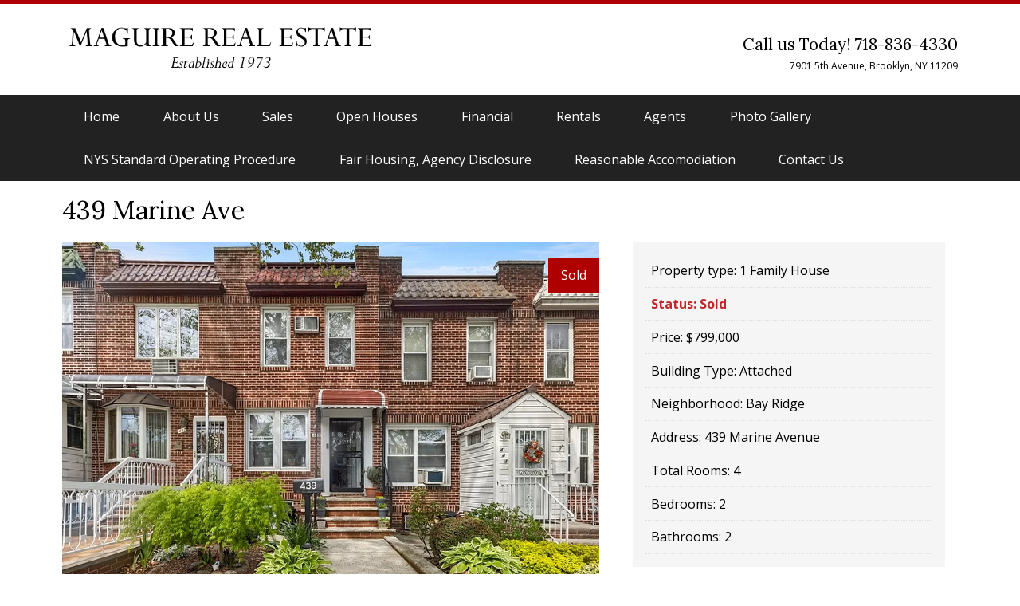

--- FILE ---
content_type: text/html; charset=UTF-8
request_url: http://www.johnmaguirere.com/sales/439-marine-ave/
body_size: 13576
content:

<!DOCTYPE html>
<html lang="en-US" class="no-js">
<head>
	
	<meta charset="UTF-8">
	<meta name='viewport' content='width=device-width, initial-scale=1, maximum-scale=1, user-scalable=no'/>
        <meta name=�keywords� content=�bay ridge real estate, brooklyn real estate, staten island real estate, coney island real estate, new york real estate, real estate nyc, rentals in brooklyn, houses for sale nyc, brooklyn rentals, staten island rentals, queens rentals, bronx rentals, manhattan rentals, apartments for rent, houses for sale, maguire real estate, bay ridge brooklyn realtor� /> 
	<link rel="profile" href="http://gmpg.org/xfn/11">
	<link rel="pingback" href="http://www.johnmaguirere.com/xmlrpc.php">
	<!--[if lt IE 9]>
	<script src="http://www.johnmaguirere.com/wp-content/themes/maguire2015/js/html5.js"></script>
	<![endif]-->

<script type='application/ld+json'> 
{
  "@context": "http://www.schema.org",
  "@type": "RealEstateAgent",
  "name": "Maguire Real Estate",
  "url": "http://johnmaguirere.com",
  "logo": "http://www.johnmaguirere.com/wp-content/uploads/2015/06/xmaguire-new-logo.png.pagespeed.ic.0hWz7d2nzS.png",
  "image": "http://www.johnmaguirere.com/wp-content/uploads/2017/10/22780185_10210272476797051_1259317236956110412_n.jpg",
  "description": "Since 1973 Maguire Real Estate has been providing real estate services in Brooklyn NY.",
  "address": {
    "@type": "PostalAddress",
    "streetAddress": "7901 5th Ave",
    "addressLocality": "Brooklyn",
    "addressRegion": "NY",
    "postalCode": "11209",
    "addressCountry": "USA"
  },
  "contactPoint": {
    "@type": "ContactPoint",
    "contactType": "Phone",
    "telephone": "718-836-4330"
  },
  "aggregateRating": {
    "ratingValue": "5",
    "reviewCount": "100"
  }
}
 </script>

<meta name='robots' content='index, follow, max-image-preview:large, max-snippet:-1, max-video-preview:-1'/>

	<!-- This site is optimized with the Yoast SEO plugin v19.12 - https://yoast.com/wordpress/plugins/seo/ -->
	<title>439 Marine Ave - Maguire Real Estate</title>
	<meta name="description" content="Properties for sale, rentals, condos and properties in new york"/>
	<link rel="canonical" href="http://www.maguirere.com/sales/439-marine-ave/"/>
	<meta property="og:locale" content="en_US"/>
	<meta property="og:type" content="article"/>
	<meta property="og:title" content="439 Marine Ave - Maguire Real Estate"/>
	<meta property="og:description" content="Properties for sale, rentals, condos and properties in new york"/>
	<meta property="og:url" content="http://www.maguirere.com/sales/439-marine-ave/"/>
	<meta property="og:site_name" content="Maguire Real Estate"/>
	<meta property="article:publisher" content="https://www.facebook.com/MaguireRE"/>
	<meta property="article:modified_time" content="2024-05-02T21:41:12+00:00"/>
	<meta property="og:image" content="http://www.maguirere.com/wp-content/uploads/2022/07/58563eb8952e232de115965201b9c464-se_extra_large_1500_800.webp"/>
	<meta property="og:image:width" content="1067"/>
	<meta property="og:image:height" content="800"/>
	<meta property="og:image:type" content="image/webp"/>
	<meta name="twitter:card" content="summary_large_image"/>
	<meta name="twitter:label1" content="Est. reading time"/>
	<meta name="twitter:data1" content="1 minute"/>
	<script type="application/ld+json" class="yoast-schema-graph">{"@context":"https://schema.org","@graph":[{"@type":"WebPage","@id":"http://www.maguirere.com/sales/439-marine-ave/","url":"http://www.maguirere.com/sales/439-marine-ave/","name":"439 Marine Ave - Maguire Real Estate","isPartOf":{"@id":"http://www.johnmaguirere.com/#website"},"primaryImageOfPage":{"@id":"http://www.maguirere.com/sales/439-marine-ave/#primaryimage"},"image":{"@id":"http://www.maguirere.com/sales/439-marine-ave/#primaryimage"},"thumbnailUrl":"http://www.johnmaguirere.com/wp-content/uploads/2022/07/58563eb8952e232de115965201b9c464-se_extra_large_1500_800.webp","datePublished":"2022-07-18T16:17:08+00:00","dateModified":"2024-05-02T21:41:12+00:00","description":"Properties for sale, rentals, condos and properties in new york","breadcrumb":{"@id":"http://www.maguirere.com/sales/439-marine-ave/#breadcrumb"},"inLanguage":"en-US","potentialAction":[{"@type":"ReadAction","target":["http://www.maguirere.com/sales/439-marine-ave/"]}]},{"@type":"ImageObject","inLanguage":"en-US","@id":"http://www.maguirere.com/sales/439-marine-ave/#primaryimage","url":"http://www.johnmaguirere.com/wp-content/uploads/2022/07/58563eb8952e232de115965201b9c464-se_extra_large_1500_800.webp","contentUrl":"http://www.johnmaguirere.com/wp-content/uploads/2022/07/58563eb8952e232de115965201b9c464-se_extra_large_1500_800.webp","width":1067,"height":800},{"@type":"BreadcrumbList","@id":"http://www.maguirere.com/sales/439-marine-ave/#breadcrumb","itemListElement":[{"@type":"ListItem","position":1,"name":"Home","item":"http://www.johnmaguirere.com/"},{"@type":"ListItem","position":2,"name":"439 Marine Ave"}]},{"@type":"WebSite","@id":"http://www.johnmaguirere.com/#website","url":"http://www.johnmaguirere.com/","name":"Maguire Real Estate","description":"Residential &amp; Commercial Sales","publisher":{"@id":"http://www.johnmaguirere.com/#organization"},"potentialAction":[{"@type":"SearchAction","target":{"@type":"EntryPoint","urlTemplate":"http://www.johnmaguirere.com/?s={search_term_string}"},"query-input":"required name=search_term_string"}],"inLanguage":"en-US"},{"@type":"Organization","@id":"http://www.johnmaguirere.com/#organization","name":"Maguire Real Estate","url":"http://www.johnmaguirere.com/","logo":{"@type":"ImageObject","inLanguage":"en-US","@id":"http://www.johnmaguirere.com/#/schema/logo/image/","url":"http://www.johnmaguirere.com/wp-content/uploads/2021/12/60440347_2282576111807471_7319186947459514368_n.jpg","contentUrl":"http://www.johnmaguirere.com/wp-content/uploads/2021/12/60440347_2282576111807471_7319186947459514368_n.jpg","width":558,"height":558,"caption":"Maguire Real Estate"},"image":{"@id":"http://www.johnmaguirere.com/#/schema/logo/image/"},"sameAs":["https://www.facebook.com/MaguireRE"]}]}</script>
	<!-- / Yoast SEO plugin. -->


<link rel='dns-prefetch' href='//maps.google.com'/>
<link rel='dns-prefetch' href='//maxcdn.bootstrapcdn.com'/>
<script type="text/javascript">//<![CDATA[
window._wpemojiSettings={"baseUrl":"https:\/\/s.w.org\/images\/core\/emoji\/15.0.3\/72x72\/","ext":".png","svgUrl":"https:\/\/s.w.org\/images\/core\/emoji\/15.0.3\/svg\/","svgExt":".svg","source":{"concatemoji":"http:\/\/www.johnmaguirere.com\/wp-includes\/js\/wp-emoji-release.min.js?ver=b7393ed8e915fc9ab2f05d9b3ec8a457"}};!function(i,n){var o,s,e;function c(e){try{var t={supportTests:e,timestamp:(new Date).valueOf()};sessionStorage.setItem(o,JSON.stringify(t))}catch(e){}}function p(e,t,n){e.clearRect(0,0,e.canvas.width,e.canvas.height),e.fillText(t,0,0);var t=new Uint32Array(e.getImageData(0,0,e.canvas.width,e.canvas.height).data),r=(e.clearRect(0,0,e.canvas.width,e.canvas.height),e.fillText(n,0,0),new Uint32Array(e.getImageData(0,0,e.canvas.width,e.canvas.height).data));return t.every(function(e,t){return e===r[t]})}function u(e,t,n){switch(t){case"flag":return n(e,"\ud83c\udff3\ufe0f\u200d\u26a7\ufe0f","\ud83c\udff3\ufe0f\u200b\u26a7\ufe0f")?!1:!n(e,"\ud83c\uddfa\ud83c\uddf3","\ud83c\uddfa\u200b\ud83c\uddf3")&&!n(e,"\ud83c\udff4\udb40\udc67\udb40\udc62\udb40\udc65\udb40\udc6e\udb40\udc67\udb40\udc7f","\ud83c\udff4\u200b\udb40\udc67\u200b\udb40\udc62\u200b\udb40\udc65\u200b\udb40\udc6e\u200b\udb40\udc67\u200b\udb40\udc7f");case"emoji":return!n(e,"\ud83d\udc26\u200d\u2b1b","\ud83d\udc26\u200b\u2b1b")}return!1}function f(e,t,n){var r="undefined"!=typeof WorkerGlobalScope&&self instanceof WorkerGlobalScope?new OffscreenCanvas(300,150):i.createElement("canvas"),a=r.getContext("2d",{willReadFrequently:!0}),o=(a.textBaseline="top",a.font="600 32px Arial",{});return e.forEach(function(e){o[e]=t(a,e,n)}),o}function t(e){var t=i.createElement("script");t.src=e,t.defer=!0,i.head.appendChild(t)}"undefined"!=typeof Promise&&(o="wpEmojiSettingsSupports",s=["flag","emoji"],n.supports={everything:!0,everythingExceptFlag:!0},e=new Promise(function(e){i.addEventListener("DOMContentLoaded",e,{once:!0})}),new Promise(function(t){var n=function(){try{var e=JSON.parse(sessionStorage.getItem(o));if("object"==typeof e&&"number"==typeof e.timestamp&&(new Date).valueOf()<e.timestamp+604800&&"object"==typeof e.supportTests)return e.supportTests}catch(e){}return null}();if(!n){if("undefined"!=typeof Worker&&"undefined"!=typeof OffscreenCanvas&&"undefined"!=typeof URL&&URL.createObjectURL&&"undefined"!=typeof Blob)try{var e="postMessage("+f.toString()+"("+[JSON.stringify(s),u.toString(),p.toString()].join(",")+"));",r=new Blob([e],{type:"text/javascript"}),a=new Worker(URL.createObjectURL(r),{name:"wpTestEmojiSupports"});return void(a.onmessage=function(e){c(n=e.data),a.terminate(),t(n)})}catch(e){}c(n=f(s,u,p))}t(n)}).then(function(e){for(var t in e)n.supports[t]=e[t],n.supports.everything=n.supports.everything&&n.supports[t],"flag"!==t&&(n.supports.everythingExceptFlag=n.supports.everythingExceptFlag&&n.supports[t]);n.supports.everythingExceptFlag=n.supports.everythingExceptFlag&&!n.supports.flag,n.DOMReady=!1,n.readyCallback=function(){n.DOMReady=!0}}).then(function(){return e}).then(function(){var e;n.supports.everything||(n.readyCallback(),(e=n.source||{}).concatemoji?t(e.concatemoji):e.wpemoji&&e.twemoji&&(t(e.twemoji),t(e.wpemoji)))}))}((window,document),window._wpemojiSettings);
//]]></script>
<link rel='stylesheet' id='wp-property-agents-css' href='http://www.johnmaguirere.com/wp-content/plugins/wp-property-agents/static/styles/A.wp-property-agents.css,qver=b7393ed8e915fc9ab2f05d9b3ec8a457.pagespeed.cf._hS0dZrotz.css' type='text/css' media='all'/>
<link rel='stylesheet' id='wpp-jquery-fancybox-css-css' href='http://www.johnmaguirere.com/wp-content/plugins/wp-property/static/scripts/fancybox/jquery.fancybox-1.3.4.css?ver=b7393ed8e915fc9ab2f05d9b3ec8a457' type='text/css' media='all'/>
<link rel='stylesheet' id='jquery-ui-css' href='http://www.johnmaguirere.com/wp-content/plugins/wp-property/static/styles/wpp.admin.jquery.ui.css?ver=b7393ed8e915fc9ab2f05d9b3ec8a457' type='text/css' media='all'/>
<style id='wp-emoji-styles-inline-css' type='text/css'>img.wp-smiley,img.emoji{display:inline!important;border:none!important;box-shadow:none!important;height:1em!important;width:1em!important;margin:0 .07em!important;vertical-align:-.1em!important;background:none!important;padding:0!important}</style>
<link rel='stylesheet' id='wp-block-library-css' href='http://www.johnmaguirere.com/wp-includes/css/dist/block-library/style.min.css?ver=b7393ed8e915fc9ab2f05d9b3ec8a457' type='text/css' media='all'/>
<style id='classic-theme-styles-inline-css' type='text/css'>.wp-block-button__link{color:#fff;background-color:#32373c;border-radius:9999px;box-shadow:none;text-decoration:none;padding:calc(.667em + 2px) calc(1.333em + 2px);font-size:1.125em}.wp-block-file__button{background:#32373c;color:#fff;text-decoration:none}</style>
<style id='global-styles-inline-css' type='text/css'>
:root{--wp--preset--aspect-ratio--square: 1;--wp--preset--aspect-ratio--4-3: 4/3;--wp--preset--aspect-ratio--3-4: 3/4;--wp--preset--aspect-ratio--3-2: 3/2;--wp--preset--aspect-ratio--2-3: 2/3;--wp--preset--aspect-ratio--16-9: 16/9;--wp--preset--aspect-ratio--9-16: 9/16;--wp--preset--color--black: #000000;--wp--preset--color--cyan-bluish-gray: #abb8c3;--wp--preset--color--white: #ffffff;--wp--preset--color--pale-pink: #f78da7;--wp--preset--color--vivid-red: #cf2e2e;--wp--preset--color--luminous-vivid-orange: #ff6900;--wp--preset--color--luminous-vivid-amber: #fcb900;--wp--preset--color--light-green-cyan: #7bdcb5;--wp--preset--color--vivid-green-cyan: #00d084;--wp--preset--color--pale-cyan-blue: #8ed1fc;--wp--preset--color--vivid-cyan-blue: #0693e3;--wp--preset--color--vivid-purple: #9b51e0;--wp--preset--gradient--vivid-cyan-blue-to-vivid-purple: linear-gradient(135deg,rgba(6,147,227,1) 0%,rgb(155,81,224) 100%);--wp--preset--gradient--light-green-cyan-to-vivid-green-cyan: linear-gradient(135deg,rgb(122,220,180) 0%,rgb(0,208,130) 100%);--wp--preset--gradient--luminous-vivid-amber-to-luminous-vivid-orange: linear-gradient(135deg,rgba(252,185,0,1) 0%,rgba(255,105,0,1) 100%);--wp--preset--gradient--luminous-vivid-orange-to-vivid-red: linear-gradient(135deg,rgba(255,105,0,1) 0%,rgb(207,46,46) 100%);--wp--preset--gradient--very-light-gray-to-cyan-bluish-gray: linear-gradient(135deg,rgb(238,238,238) 0%,rgb(169,184,195) 100%);--wp--preset--gradient--cool-to-warm-spectrum: linear-gradient(135deg,rgb(74,234,220) 0%,rgb(151,120,209) 20%,rgb(207,42,186) 40%,rgb(238,44,130) 60%,rgb(251,105,98) 80%,rgb(254,248,76) 100%);--wp--preset--gradient--blush-light-purple: linear-gradient(135deg,rgb(255,206,236) 0%,rgb(152,150,240) 100%);--wp--preset--gradient--blush-bordeaux: linear-gradient(135deg,rgb(254,205,165) 0%,rgb(254,45,45) 50%,rgb(107,0,62) 100%);--wp--preset--gradient--luminous-dusk: linear-gradient(135deg,rgb(255,203,112) 0%,rgb(199,81,192) 50%,rgb(65,88,208) 100%);--wp--preset--gradient--pale-ocean: linear-gradient(135deg,rgb(255,245,203) 0%,rgb(182,227,212) 50%,rgb(51,167,181) 100%);--wp--preset--gradient--electric-grass: linear-gradient(135deg,rgb(202,248,128) 0%,rgb(113,206,126) 100%);--wp--preset--gradient--midnight: linear-gradient(135deg,rgb(2,3,129) 0%,rgb(40,116,252) 100%);--wp--preset--font-size--small: 13px;--wp--preset--font-size--medium: 20px;--wp--preset--font-size--large: 36px;--wp--preset--font-size--x-large: 42px;--wp--preset--spacing--20: 0.44rem;--wp--preset--spacing--30: 0.67rem;--wp--preset--spacing--40: 1rem;--wp--preset--spacing--50: 1.5rem;--wp--preset--spacing--60: 2.25rem;--wp--preset--spacing--70: 3.38rem;--wp--preset--spacing--80: 5.06rem;--wp--preset--shadow--natural: 6px 6px 9px rgba(0, 0, 0, 0.2);--wp--preset--shadow--deep: 12px 12px 50px rgba(0, 0, 0, 0.4);--wp--preset--shadow--sharp: 6px 6px 0px rgba(0, 0, 0, 0.2);--wp--preset--shadow--outlined: 6px 6px 0px -3px rgba(255, 255, 255, 1), 6px 6px rgba(0, 0, 0, 1);--wp--preset--shadow--crisp: 6px 6px 0px rgba(0, 0, 0, 1);}:where(.is-layout-flex){gap: 0.5em;}:where(.is-layout-grid){gap: 0.5em;}body .is-layout-flex{display: flex;}.is-layout-flex{flex-wrap: wrap;align-items: center;}.is-layout-flex > :is(*, div){margin: 0;}body .is-layout-grid{display: grid;}.is-layout-grid > :is(*, div){margin: 0;}:where(.wp-block-columns.is-layout-flex){gap: 2em;}:where(.wp-block-columns.is-layout-grid){gap: 2em;}:where(.wp-block-post-template.is-layout-flex){gap: 1.25em;}:where(.wp-block-post-template.is-layout-grid){gap: 1.25em;}.has-black-color{color: var(--wp--preset--color--black) !important;}.has-cyan-bluish-gray-color{color: var(--wp--preset--color--cyan-bluish-gray) !important;}.has-white-color{color: var(--wp--preset--color--white) !important;}.has-pale-pink-color{color: var(--wp--preset--color--pale-pink) !important;}.has-vivid-red-color{color: var(--wp--preset--color--vivid-red) !important;}.has-luminous-vivid-orange-color{color: var(--wp--preset--color--luminous-vivid-orange) !important;}.has-luminous-vivid-amber-color{color: var(--wp--preset--color--luminous-vivid-amber) !important;}.has-light-green-cyan-color{color: var(--wp--preset--color--light-green-cyan) !important;}.has-vivid-green-cyan-color{color: var(--wp--preset--color--vivid-green-cyan) !important;}.has-pale-cyan-blue-color{color: var(--wp--preset--color--pale-cyan-blue) !important;}.has-vivid-cyan-blue-color{color: var(--wp--preset--color--vivid-cyan-blue) !important;}.has-vivid-purple-color{color: var(--wp--preset--color--vivid-purple) !important;}.has-black-background-color{background-color: var(--wp--preset--color--black) !important;}.has-cyan-bluish-gray-background-color{background-color: var(--wp--preset--color--cyan-bluish-gray) !important;}.has-white-background-color{background-color: var(--wp--preset--color--white) !important;}.has-pale-pink-background-color{background-color: var(--wp--preset--color--pale-pink) !important;}.has-vivid-red-background-color{background-color: var(--wp--preset--color--vivid-red) !important;}.has-luminous-vivid-orange-background-color{background-color: var(--wp--preset--color--luminous-vivid-orange) !important;}.has-luminous-vivid-amber-background-color{background-color: var(--wp--preset--color--luminous-vivid-amber) !important;}.has-light-green-cyan-background-color{background-color: var(--wp--preset--color--light-green-cyan) !important;}.has-vivid-green-cyan-background-color{background-color: var(--wp--preset--color--vivid-green-cyan) !important;}.has-pale-cyan-blue-background-color{background-color: var(--wp--preset--color--pale-cyan-blue) !important;}.has-vivid-cyan-blue-background-color{background-color: var(--wp--preset--color--vivid-cyan-blue) !important;}.has-vivid-purple-background-color{background-color: var(--wp--preset--color--vivid-purple) !important;}.has-black-border-color{border-color: var(--wp--preset--color--black) !important;}.has-cyan-bluish-gray-border-color{border-color: var(--wp--preset--color--cyan-bluish-gray) !important;}.has-white-border-color{border-color: var(--wp--preset--color--white) !important;}.has-pale-pink-border-color{border-color: var(--wp--preset--color--pale-pink) !important;}.has-vivid-red-border-color{border-color: var(--wp--preset--color--vivid-red) !important;}.has-luminous-vivid-orange-border-color{border-color: var(--wp--preset--color--luminous-vivid-orange) !important;}.has-luminous-vivid-amber-border-color{border-color: var(--wp--preset--color--luminous-vivid-amber) !important;}.has-light-green-cyan-border-color{border-color: var(--wp--preset--color--light-green-cyan) !important;}.has-vivid-green-cyan-border-color{border-color: var(--wp--preset--color--vivid-green-cyan) !important;}.has-pale-cyan-blue-border-color{border-color: var(--wp--preset--color--pale-cyan-blue) !important;}.has-vivid-cyan-blue-border-color{border-color: var(--wp--preset--color--vivid-cyan-blue) !important;}.has-vivid-purple-border-color{border-color: var(--wp--preset--color--vivid-purple) !important;}.has-vivid-cyan-blue-to-vivid-purple-gradient-background{background: var(--wp--preset--gradient--vivid-cyan-blue-to-vivid-purple) !important;}.has-light-green-cyan-to-vivid-green-cyan-gradient-background{background: var(--wp--preset--gradient--light-green-cyan-to-vivid-green-cyan) !important;}.has-luminous-vivid-amber-to-luminous-vivid-orange-gradient-background{background: var(--wp--preset--gradient--luminous-vivid-amber-to-luminous-vivid-orange) !important;}.has-luminous-vivid-orange-to-vivid-red-gradient-background{background: var(--wp--preset--gradient--luminous-vivid-orange-to-vivid-red) !important;}.has-very-light-gray-to-cyan-bluish-gray-gradient-background{background: var(--wp--preset--gradient--very-light-gray-to-cyan-bluish-gray) !important;}.has-cool-to-warm-spectrum-gradient-background{background: var(--wp--preset--gradient--cool-to-warm-spectrum) !important;}.has-blush-light-purple-gradient-background{background: var(--wp--preset--gradient--blush-light-purple) !important;}.has-blush-bordeaux-gradient-background{background: var(--wp--preset--gradient--blush-bordeaux) !important;}.has-luminous-dusk-gradient-background{background: var(--wp--preset--gradient--luminous-dusk) !important;}.has-pale-ocean-gradient-background{background: var(--wp--preset--gradient--pale-ocean) !important;}.has-electric-grass-gradient-background{background: var(--wp--preset--gradient--electric-grass) !important;}.has-midnight-gradient-background{background: var(--wp--preset--gradient--midnight) !important;}.has-small-font-size{font-size: var(--wp--preset--font-size--small) !important;}.has-medium-font-size{font-size: var(--wp--preset--font-size--medium) !important;}.has-large-font-size{font-size: var(--wp--preset--font-size--large) !important;}.has-x-large-font-size{font-size: var(--wp--preset--font-size--x-large) !important;}
:where(.wp-block-post-template.is-layout-flex){gap: 1.25em;}:where(.wp-block-post-template.is-layout-grid){gap: 1.25em;}
:where(.wp-block-columns.is-layout-flex){gap: 2em;}:where(.wp-block-columns.is-layout-grid){gap: 2em;}
:root :where(.wp-block-pullquote){font-size: 1.5em;line-height: 1.6;}
</style>
<link rel='stylesheet' id='styles-css' href='http://www.johnmaguirere.com/wp-content/themes/maguire2015/style.css?ver=b7393ed8e915fc9ab2f05d9b3ec8a457' type='text/css' media='all'/>
<link rel='stylesheet' id='font-awesome-css' href='//maxcdn.bootstrapcdn.com/font-awesome/4.3.0/css/font-awesome.min.css?ver=b7393ed8e915fc9ab2f05d9b3ec8a457' type='text/css' media='all'/>
<script type="text/javascript" src="http://www.johnmaguirere.com/wp-includes/js/jquery/jquery.min.js?ver=3.7.1" id="jquery-core-js"></script>
<script type="text/javascript" src="http://www.johnmaguirere.com/wp-includes/js/jquery/jquery-migrate.min.js?ver=3.4.1" id="jquery-migrate-js"></script>
<script type="text/javascript" id="wpp-localization-js-extra">//<![CDATA[
var wpp_l10n={"clone_property":"Clone Property","delete":"Delete","show":"Show","hide":"Hide","featured":"Featured","add_to_featured":"Add to Featured","undefined_error":"Undefined Error.","set_property_type_confirmation":"You are about to set ALL your Properties to the selected Property type. Are you sure?","processing":"Processing...","geo_attribute_usage":"Attention! This attribute (slug) is used by Google Validator and Address Display functionality. It is set automatically and can not be edited on Property Adding\/Updating page.","default_property_image":"Default Property Image","remove_image":"Remove Image","error_types_one":"Settings can't be saved. You need to enter at least one property type.","uploading":"Uploading","drop_file":"Drop files here to upload","upload_images":"Upload Image","cancel":"Cancel","fail":"Failed","dtables":{"first":"First","previous":"Previous","next":"Next","last":"Last","processing":"Processing...","show_menu_entries":"Show _MENU_ entries","no_m_records_found":"No matching records found","no_data_available":"No data available in table","loading":"Loading...","showing_entries":"Showing _START_ to _END_ of _TOTAL_ entries","showing_entries_null":"Showing o 0f 0.000000e+0ntries","filtered_from_total":"(filtered from _MAX_ total entries)","search":"Search:","display":"Display:","records":"records","all":"All"},"feps":{"unnamed_form":"Unnamed Form","form_could_not_be_removed_1":"Form could not be removed because of some server error.","form_could_not_be_removed_2":"Form could not be removed because form ID is undefined."},"fbtabs":{"unnamed_canvas":"Unnamed Canvas"},"attr_not_support_default":"Default Value not supported for this data entry.","are_you_sure":"Are you sure?","replace_all":"Replace all","replace_empty":"Replace only empty","_done":"Done!"};var wpp={"instance":{"request":[],"get":[],"post":[],"iframe_enabled":false,"ajax_url":"http:\/\/www.johnmaguirere.com\/wp-admin\/admin-ajax.php","home_url":"http:\/\/www.johnmaguirere.com","user_logged_in":"false","is_permalink":true,"settings":{"configuration":{"enable_comments":"false","enable_revisions":"false","exclude_from_regular_search_results":"false","base_slug":"sales","automatically_insert_overview":"false","do_not_override_search_result_page":"true","single_property":{"template":"property","page_template":"default"},"property_overview":{"sort_stats_by_groups":"true","show_true_as_image":"false","thumbnail_size":"tiny_thumb","pagination_type":"slider","show_children":"true","fancybox_preview":"true","add_sort_by_title":"false","display_slideshow":"false"},"disable_widgets":{"wpp_sidebar_1_family_house":"false","wpp_sidebar_2_family_house":"false","wpp_sidebar_3_family_house":"false","wpp_sidebar_4_family_house":"false","wpp_sidebar_coopcondo":"false","wpp_sidebar_commercial":"false","wpp_sidebar_store_and_family":"false","wpp_sidebar_vacant_land":"false"},"address_attribute":"location","google_maps_localization":"en","google_maps_api":"","google_maps_api_server":"","phone_number":"","autoload_css":"false","enable_legacy_features":"true","allow_parent_deep_depth":"false","disable_wordpress_postmeta_cache":"true","developer_mode":"false","auto_delete_attachments":"true","automatically_regenerate_thumbnail":"true","pre_release_update":"false","using_fancybox":"false","default_image":{"default":{"url":"","id":""},"types":{"1_family_house":{"url":"","id":""},"2_family_house":{"url":"","id":""},"3_family_house":{"url":"","id":""},"4_family_house":{"url":"","id":""},"coopcondo":{"url":"","id":""},"commercial":{"url":"","id":""},"store_and_family":{"url":"","id":""},"vacant_land":{"url":"","id":""}}},"bottom_insert_pagenation":"false","single_property_view":{"map_image_type":"","gm_zoom_level":"13"},"gm_zoom_level":"","google_maps":{"show_true_as_image":"false","infobox_settings":{"show_property_title":"true","show_direction_link":"true","do_not_show_child_properties":"false","show_child_property_attributes":"false","infowindow_styles":"default"},"infobox_attributes":["status","price","bedrooms","bathrooms"]},"display_address_format":"[street_number] [street_name], Brooklyn, [city], [state_code], [zip_code]","area_dimensions":"sq. ft","currency_symbol":"$","thousands_sep":",","currency_symbol_placement":"before","show_aggregated_value_as_average":"false","admin_ui":{"overview_table_thumbnail_size":"tiny_thumb"},"completely_hide_hidden_attributes_in_admin_ui":"true","feature_settings":{"agents":{"label":{"single":"Real Estate Agent","plural":"Real Estate Agents"},"agent_roles":["agent"],"agent_fields":{"phone_number":{"name":"Phone Number"}},"agent_social_fields":{"facebook":{"name":"Facebook"}}},"wpp_pdf_flyer":{"primary_photo_size":"","setfont":"","secondary_photos":"","num_pictures":"3","logo_url":"","header_color":"#e6e6fa","section_bgcolor":"#bbbbbb","agent_photo_size":"","pdf_lists":[]}}},"image_sizes":{"map_thumb":{"width":"75","height":"75"},"tiny_thumb":{"width":"250","height":"250"},"sidebar_wide":{"width":"195","height":"130"},"slideshow":{"width":"640","height":"235"}},"property_stats":{"type_of_property":"Property type","status":"Status","price":"Price","building_type":"Building Type","neighborhood":"Neighborhood","location":"Address","total_rooms":"Total Rooms","bedrooms":"Bedrooms","bathrooms":"Bathrooms","halfbaths":"Half-bathrooms","condition":"Condition","approx_sq_ft":"Approx Sq. Ft.","year_built":"Year Built","open_house":"Open House","open_house_date":"Open House Date"},"property_stats_groups":{"type_of_property":"","status":"","price":"","building_type":"","neighborhood":"","location":"","total_rooms":"","bedrooms":"","bathrooms":"","halfbaths":"","condition":"","approx_sq_ft":"","year_built":"","open_house":"","open_house_date":""},"searchable_attributes":["type_of_property","status","price","neighborhood","location","bedrooms","bathrooms"],"searchable_attr_fields":{"type_of_property":"dropdown","status":"dropdown","price":"dropdown","building_type":"dropdown","neighborhood":"dropdown","location":"","total_rooms":"","bedrooms":"dropdown","bathrooms":"dropdown","halfbaths":"","condition":"","approx_sq_ft":"","year_built":"","open_house":"dropdown","open_house_date":"input"},"predefined_search_values":{"type_of_property":"1 Family House, 2 Family House, 3 Family House, 4 Family House, Coop\/Condo, Commercial, Store and Family, Vacant Land","status":"For Sale, In Contract, Sold, For Rent, Rented","price":"100000-200000, 200000-300000,\r\n300000-400000,\r\n400000-500000,\r\n500000-600000,\r\n600000-700000,\r\n700000-800000,\r\n900000-1000000,\r\n1000000-2000000,\r\n2000000-3000000,\r\n3000000-4000000,\r\n4000000-5000000","building_type":"Attached, Detached, Semi-Detached","neighborhood":"Bay Ridge,Bensonhurst,Dyker Heights,Sunset Park,Park Slope, Mill Basin, Flatbush, Neponsit, Midwood, Marine Park, Bergen Beach","location":"","total_rooms":"","bedrooms":"1, 2, 3, 4, 5, 6, 7, 8, 9, 10+","bathrooms":"1, 2, 3, 4, 5, 6, 7, 8, 9, 10+","halfbaths":"","condition":"","approx_sq_ft":"","year_built":"","open_house":"Yes","open_house_date":""},"admin_attr_fields":{"type_of_property":"dropdown","status":"dropdown","price":"input","building_type":"dropdown","neighborhood":"dropdown","location":"input","total_rooms":"dropdown","bedrooms":"dropdown","bathrooms":"dropdown","halfbaths":"dropdown","condition":"dropdown","approx_sq_ft":"input","year_built":"input","open_house":"dropdown","open_house_date":"input"},"predefined_values":{"type_of_property":"1 Family House, 2 Family House, 3 Family House, 4 Family House, Coop\/Condo, Commercial, Store and Family, Vacant Land","status":"For Sale, In Contract, Sold, For Rent, Rented","price":"","building_type":"Attached, Detached, Semi-Detached","neighborhood":"Bay Ridge,Bensonhurst,Dyker Heights,Sunset Park,Park Slope, Mill Basin, Flatbush, Neponsit, Midwood, Marine Park, Bergen Beach","location":"","total_rooms":"1, 2, 3, 4, 5, 6, 7, 8, 9, 10+","bedrooms":"1, 2, 3, 4, 5, 6, 7, 8, 9, 10+","bathrooms":"1, 2, 3, 4, 5, 6, 7, 8, 9, 10+","halfbaths":"1, 2, 3, 4, 5, 6, 7, 8, 9, 10+","condition":"Excellent, Good, Fair, Average,","approx_sq_ft":"","year_built":"","open_house":"Yes","open_house_date":""},"column_attributes":["status","neighborhood","bedrooms","bathrooms","open_house_date"],"sortable_attributes":["price"],"default_values":{"price":"","location":"","approx_sq_ft":"","year_built":"","open_house_date":""},"hidden_frontend_attributes":["open_house"],"property_types":{"1_family_house":"1 Family House","2_family_house":"2 Family House","3_family_house":"3 Family House","4_family_house":"4 Family House","coopcondo":"Coop\/Condo","commercial":"Commercial","store_and_family":"Store and Family","vacant_land":"Vacant Land"},"searchable_property_types":["1_family_house","2_family_house","3_family_house","4_family_house","coopcondo","commercial","store_and_family","vacant_land"],"property_inheritance":{"1_family_house":["type_of_property"],"2_family_house":["type_of_property"],"3_family_house":["type_of_property"],"4_family_house":["type_of_property"],"coopcondo":["type_of_property"],"commercial":["type_of_property"],"store_and_family":["type_of_property"],"vacant_land":["type_of_property"],"floorplan":["street_number","route","state","postal_code","location","display_address","address_is_formatted"]},"property_groups":{"main":{"name":"Main","color":"#bdd6ff"}},"hidden_attributes":[],"name":"WP-Property","version":"2.4.2","domain":"wpp","default_coords":{"latitude":"57.7973333","longitude":"12.0502107"},"geo_type_attributes":["formatted_address","street_number","route","district","city","county","state","state_code","country","country_code","postal_code"],"images":{"map_icon_shadow":"http:\/\/www.johnmaguirere.com\/wp-content\/plugins\/wp-property\/static\/images\/map_icon_shadow.png"},"property_meta":[],"descriptions":{"descriptions":{"property_type":"The Property type will determine the layout.","custom_attribute_overview":"Customize what appears in search results in the attribute section.  For example: 1bed, 2baths, area varies slightly.","tagline":"Will appear on overview pages and on top of every listing page."}},"prop_std_att":{"pdf":{"price":{"label":"Price","notice":""},"address":{"label":"Address","notice":"This attribute will be used for automatic geolocation."},"bedrooms":{"label":"Bedrooms","notice":""},"bathrooms":{"label":"Bathrooms","notice":""},"living_space_size":{"label":"Living Space size Sq ft","notice":""},"features":{"label":"Features","notice":""},"community_features":{"label":"Community Features","notice":""}},"importer":{"total_rooms":{"label":"Total Rooms","notice":""},"year_built":{"label":"Year Built","notice":""},"no_of_floors":{"label":"No. of Floors","notice":""},"lot_size_acres":{"label":"Lot size, acres","notice":""},"neighborhood":{"label":"Neighborhood (term)","notice":""},"fees":{"label":"Fees","notice":""},"status":{"label":"Status","notice":""}}},"prop_std_att_mapped":[],"prop_std_att_mapsto":[],"property_assistant":{"default_atts":{"tagline":"Tagline","location":"Address","city":"City","price":"Price","year_built":"Year Built","fees":"Fees"},"residential":{"bedrooms":"Bedrooms","bathrooms":"Bathrooms","total_rooms":"Total Rooms","living_space":"Living space"},"commercial":{"business_purpose":"Business Purpose"},"land":{"lot_size":"Lot Size"}},"location_matters":["building","single_family_home"],"search_conversions":{"bedrooms":{"Studio":"0.5"}},"attributes":{"types":{"input":"Short Text","textarea":"Textarea","checkbox":"Checkbox","datetime":"Date and Time","currency":"Currency","number":"Number","wysiwyg":"Text Editor","dropdown":"Dropdown Selection","select_advanced":"Advanced Dropdown","multi_checkbox":"Multi-Checkbox","radio":"Radio","url":"URL","oembed":"Oembed","date":"Date picker","time":"Time picker","color":"Color picker","image_advanced":"Image upload","file_advanced":"Files upload","file_input":"File URL"},"searchable":{"input":["input"],"textarea":["input"],"wysiwyg":["input"],"dropdown":["dropdown","multicheckbox"],"select_advanced":["dropdown","multicheckbox"],"checkbox":["checkbox"],"multi_checkbox":["input","dropdown","multicheckbox"],"radio":["dropdown","multicheckbox"],"number":["input","dropdown","range_input","range_dropdown","advanced_range_dropdown"],"currency":["input","dropdown","range_input","range_dropdown","advanced_range_dropdown"],"url":["input"],"date":["range_date"]},"default":{"input":"text","number":"text","currency":"text","url":"text","oembed":"text","textarea":"textarea","wysiwyg":"textarea"},"multiple":["categorical-term","multi_checkbox","image_advanced","file_advanced","image_upload"]},"numeric_attributes":[],"currency_attributes":[],"taxonomies":{"property_feature":{"default":true,"hierarchical":false,"public":true,"show_ui":true,"show_in_nav_menus":true,"show_tagcloud":true,"add_native_mtbox":true,"label":"Features","labels":{"name":"Features","singular_name":"Feature","search_items":"Search Features","all_items":"All Features","parent_item":"Parent Feature","parent_item_colon":"Parent Feature:","edit_item":"Edit Feature","update_item":"Update Feature","add_new_item":"Add New Feature","new_item_name":"New Feature Name","menu_name":"Feature"},"query_var":"property_feature","rewrite":{"slug":"feature"}},"community_feature":{"default":true,"hierarchical":false,"public":true,"show_ui":true,"show_in_nav_menus":true,"show_tagcloud":true,"add_native_mtbox":true,"label":"Community Features","labels":{"name":"Community Features","singular_name":"Community Feature","search_items":"Search Community Features","all_items":"All Community Features","parent_item":"Parent Community Feature","parent_item_colon":"Parent Community Feature:","edit_item":"Edit Community Feature","update_item":"Update Community Feature","add_new_item":"Add New Community Feature","new_item_name":"New Community Feature Name","menu_name":"Community Feature"},"query_var":"community_feature","rewrite":{"slug":"community_feature"}},"wpp_agent":{"default":true,"system":true,"meta":true,"readonly":true,"hidden":true,"hierarchical":false,"public":true,"show_in_nav_menus":false,"show_ui":false,"show_tagcloud":false,"add_native_mtbox":false,"label":"Property Agent","query_var":"agents","labels":{"name":"Property Agent","singular_name":"Property Agent","search_items":"Search Agent","all_items":"All Agents","parent_item":"Parent Agent","parent_item_colon":"Parent Agent","edit_item":"Edit Agent","update_item":"Update Agent","add_new_item":"Add New Agent","new_item_name":"New Agent","not_found":"No location found","menu_name":"Property Agent"},"rewrite":{"slug":"agents"}},"wpp_office":{"default":true,"readonly":true,"system":true,"meta":true,"hidden":true,"hierarchical":false,"public":true,"show_in_nav_menus":false,"show_ui":false,"show_tagcloud":false,"add_native_mtbox":false,"label":"Property Office","query_var":"office","labels":{"name":"Offices","singular_name":"Office","search_items":"Search Office","all_items":"All Offices","parent_item":"Parent Office","parent_item_colon":"Parent Office","edit_item":"Edit Office","update_item":"Update Office","add_new_item":"Add New Office","new_item_name":"New Office","not_found":"No location found","menu_name":"Office"},"rewrite":{"slug":"offices"}}},"labels":{"name":"Properties","all_items":"All Properties","singular_name":"Property","add_new":"Add Property","add_new_item":"Add New Property","edit_item":"Edit Property","new_item":"New Property","view_item":"View Property","search_items":"Search Properties","not_found":"No properties found","not_found_in_trash":"No properties found in Trash","parent_item_colon":""}}}};
//]]></script>
<script type="text/javascript" src="http://www.johnmaguirere.com/wp-content/plugins/wp-property/static/scripts/l10n.js?ver=2.4.2" id="wpp-localization-js"></script>
<script type="text/javascript" src="http://www.johnmaguirere.com/wp-includes/js/jquery/ui/core.min.js?ver=1.13.3" id="jquery-ui-core-js"></script>
<script type="text/javascript" src="http://www.johnmaguirere.com/wp-includes/js/jquery/ui/tabs.min.js?ver=1.13.3" id="jquery-ui-tabs-js"></script>
<script type="text/javascript" src="http://www.johnmaguirere.com/wp-includes/js/jquery/ui/mouse.min.js?ver=1.13.3" id="jquery-ui-mouse-js"></script>
<script type="text/javascript" src="http://www.johnmaguirere.com/wp-includes/js/jquery/ui/sortable.min.js?ver=1.13.3" id="jquery-ui-sortable-js"></script>
<script type="text/javascript" src="http://www.johnmaguirere.com/wp-content/plugins/wp-property/static/scripts/wpp.global.js?ver=2.4.2" id="wp-property-global-js"></script>
<script type="text/javascript" src="http://www.johnmaguirere.com/wp-content/plugins/wp-property/static/scripts/fancybox/jquery.fancybox-1.3.4.pack.js?ver=1.7.3" id="wpp-jquery-fancybox-js"></script>
<script type="text/javascript" src="http://www.johnmaguirere.com/wp-content/plugins/wp-property/static/scripts/jquery.address-1.5.js?ver=b7393ed8e915fc9ab2f05d9b3ec8a457" id="wpp-jquery-address-js"></script>
<script type="text/javascript" src="http://www.johnmaguirere.com/wp-content/plugins/wp-property/static/scripts/jquery.scrollTo-min.js?ver=b7393ed8e915fc9ab2f05d9b3ec8a457" id="wpp-jquery-scrollTo-js"></script>
<script type="text/javascript" src="http://www.johnmaguirere.com/wp-content/plugins/wp-property/static/scripts/swiper.jquery.min.js?ver=1.7.3" id="wpp-jquery-swiper-js"></script>
<script type="text/javascript" src="https://maps.google.com/maps/api/js?sensor=true&amp;ver=b7393ed8e915fc9ab2f05d9b3ec8a457" id="google-maps-js"></script>
<link rel="https://api.w.org/" href="http://www.johnmaguirere.com/wp-json/"/><link rel="EditURI" type="application/rsd+xml" title="RSD" href="http://www.johnmaguirere.com/xmlrpc.php?rsd"/>

<link rel='shortlink' href='http://www.johnmaguirere.com/?p=14430'/>
<link rel="alternate" title="oEmbed (JSON)" type="application/json+oembed" href="http://www.johnmaguirere.com/wp-json/oembed/1.0/embed?url=http%3A%2F%2Fwww.johnmaguirere.com%2Fsales%2F439-marine-ave%2F"/>
<link rel="alternate" title="oEmbed (XML)" type="text/xml+oembed" href="http://www.johnmaguirere.com/wp-json/oembed/1.0/embed?url=http%3A%2F%2Fwww.johnmaguirere.com%2Fsales%2F439-marine-ave%2F&#038;format=xml"/>
<body class="property-template-default single single-property postid-14430">
       	<header id="site-header">
		<div id="header-content">
			<div id="site-logo">
				<a href="http://www.johnmaguirere.com">
					<img src="http://www.johnmaguirere.com/wp-content/uploads/2015/06/maguire-new-logo.png" alt="Maguire Real Estate" title="Maguire Real Estate">
				</a>
			</div>
			<p id="phone">Call us Today! 718-836-4330</p>
			<p id="address">7901 5th Avenue, Brooklyn, NY 11209</p>
		</div>

		<nav class="clearfix" id="site-nav">
			<div class="menu-main-menu-container"><ul id="menu-main-menu" class="menu"><li id="menu-item-26" class="menu-item menu-item-type-post_type menu-item-object-page menu-item-home menu-item-26"><a href="http://www.johnmaguirere.com/">Home</a></li>
<li id="menu-item-25" class="menu-item menu-item-type-post_type menu-item-object-page menu-item-25"><a href="http://www.johnmaguirere.com/about-us/">About Us</a></li>
<li id="menu-item-929" class="menu-item menu-item-type-custom menu-item-object-custom menu-item-has-children menu-item-929"><a href="http://www.johnmaguirere.com/for-sale/">Sales</a>
<ul class="sub-menu">
	<li id="menu-item-45" class="menu-item menu-item-type-post_type menu-item-object-page menu-item-45"><a href="http://www.johnmaguirere.com/for-sale/">For Sale</a></li>
	<li id="menu-item-47" class="menu-item menu-item-type-post_type menu-item-object-page menu-item-47"><a href="http://www.johnmaguirere.com/in-contract/">In Contract</a></li>
	<li id="menu-item-46" class="menu-item menu-item-type-post_type menu-item-object-page menu-item-46"><a href="http://www.johnmaguirere.com/sold/">Sold</a></li>
	<li id="menu-item-284" class="menu-item menu-item-type-post_type menu-item-object-page menu-item-284"><a href="http://www.johnmaguirere.com/our-mls-properties/">Our MLS Properties</a></li>
	<li id="menu-item-285" class="menu-item menu-item-type-post_type menu-item-object-page menu-item-285"><a href="http://www.johnmaguirere.com/mls-search/">MLS Search</a></li>
</ul>
</li>
<li id="menu-item-193" class="menu-item menu-item-type-post_type menu-item-object-page menu-item-193"><a href="http://www.johnmaguirere.com/open-houses/">Open Houses</a></li>
<li id="menu-item-243" class="menu-item menu-item-type-post_type menu-item-object-page menu-item-243"><a href="http://www.johnmaguirere.com/financial/">Financial</a></li>
<li id="menu-item-23" class="menu-item menu-item-type-post_type menu-item-object-page menu-item-23"><a href="http://www.johnmaguirere.com/rentals/">Rentals</a></li>
<li id="menu-item-22" class="menu-item menu-item-type-post_type menu-item-object-page menu-item-22"><a href="http://www.johnmaguirere.com/agents/">Agents</a></li>
<li id="menu-item-676" class="menu-item menu-item-type-post_type menu-item-object-page menu-item-676"><a href="http://www.johnmaguirere.com/photo-gallery/">Photo Gallery</a></li>
<li id="menu-item-14425" class="menu-item menu-item-type-post_type menu-item-object-page menu-item-14425"><a href="http://www.johnmaguirere.com/standard-operating-procedure/">NYS Standard Operating Procedure</a></li>
<li id="menu-item-14630" class="menu-item menu-item-type-custom menu-item-object-custom menu-item-14630"><a href="http://johnmaguirere.com/wp-content/uploads/2024/12/FairHousing.pdf">Fair Housing, Agency Disclosure</a></li>
<li id="menu-item-14631" class="menu-item menu-item-type-custom menu-item-object-custom menu-item-14631"><a href="https://www.nyc.gov/assets/nycha/downloads/pdf/SP040121_Reasonable_Accomodation.pdf">Reasonable Accomodiation</a></li>
<li id="menu-item-27" class="menu-item menu-item-type-post_type menu-item-object-page menu-item-27"><a href="http://www.johnmaguirere.com/contact-us/">Contact Us</a></li>
</ul></div>		</nav>

	</header>
		<section id="content">



    <script type="text/javascript">var map;var marker;var infowindow;jQuery(document).ready(function(){if(typeof jQuery.fn.fancybox=='function'){jQuery("a.fancybox_image, .gallery-item a").fancybox({'transitionIn':'elastic','transitionOut':'elastic','speedIn':600,'speedOut':200,'overlayShow':false});}if(typeof google=='object'){initialize_this_map();}else{jQuery("#property_map").hide();}});function initialize_this_map(){}</script>


  <div id="container" class="1_family_house_container">
    <div id="content" class="property_content" role="main">
      <div id="post-14430" class="post-14430 property type-property status-publish has-post-thumbnail hentry">


      <div class="building_title_wrapper">
        <h1 class="property-title entry-title">439 Marine Ave      
        </h1>
        <h3 class="entry-subtitle"></h3>
      </div>


      <div class="entry-content">
        <div class="wpp_the_content">
        
            <div id="featured-img"><img width="1067" height="800" src="http://www.johnmaguirere.com/wp-content/uploads/2022/07/58563eb8952e232de115965201b9c464-se_extra_large_1500_800.webp" class="attachment-post-thumbnail size-post-thumbnail wp-post-image" alt="" decoding="async" fetchpriority="high" srcset="http://www.johnmaguirere.com/wp-content/uploads/2022/07/58563eb8952e232de115965201b9c464-se_extra_large_1500_800.webp 1067w, http://www.johnmaguirere.com/wp-content/uploads/2022/07/58563eb8952e232de115965201b9c464-se_extra_large_1500_800-600x450.webp 600w, http://www.johnmaguirere.com/wp-content/uploads/2022/07/58563eb8952e232de115965201b9c464-se_extra_large_1500_800-1024x768.webp 1024w, http://www.johnmaguirere.com/wp-content/uploads/2022/07/58563eb8952e232de115965201b9c464-se_extra_large_1500_800-768x576.webp 768w" sizes="(max-width: 1067px) 100vw, 1067px"/><span class="property_status">Sold</span></div>
          
		<style type="text/css">#gallery-1{margin:auto}#gallery-1 .gallery-item{float:left;margin-top:10px;text-align:center;width:33%}#gallery-1 img{border:2px solid #cfcfcf}#gallery-1 .gallery-caption{margin-left:0}</style>
		<div id='gallery-1' class='gallery galleryid-14430 gallery-columns-3 gallery-size-thumbnail'><dl class='gallery-item'>
			<dt class='gallery-icon landscape'>
				<a href='http://www.johnmaguirere.com/wp-content/uploads/2022/07/1f9a8cb7a18cb89cb96881f173dc3ccb-se_extra_large_1500_800.webp'><img decoding="async" width="300" height="300" src="http://www.johnmaguirere.com/wp-content/uploads/2022/07/1f9a8cb7a18cb89cb96881f173dc3ccb-se_extra_large_1500_800-300x300.webp" class="attachment-thumbnail size-thumbnail" alt="" srcset="http://www.johnmaguirere.com/wp-content/uploads/2022/07/1f9a8cb7a18cb89cb96881f173dc3ccb-se_extra_large_1500_800-300x300.webp 300w, http://www.johnmaguirere.com/wp-content/uploads/2022/07/1f9a8cb7a18cb89cb96881f173dc3ccb-se_extra_large_1500_800-75x75.webp 75w, http://www.johnmaguirere.com/wp-content/uploads/2022/07/1f9a8cb7a18cb89cb96881f173dc3ccb-se_extra_large_1500_800-250x250.webp 250w" sizes="(max-width: 300px) 100vw, 300px"/></a>
			</dt></dl><dl class='gallery-item'>
			<dt class='gallery-icon landscape'>
				<a href='http://www.johnmaguirere.com/wp-content/uploads/2022/07/2c9d114691ac6c60a5cefedf5437c1b7-se_extra_large_1500_800.webp'><img decoding="async" width="300" height="300" src="http://www.johnmaguirere.com/wp-content/uploads/2022/07/2c9d114691ac6c60a5cefedf5437c1b7-se_extra_large_1500_800-300x300.webp" class="attachment-thumbnail size-thumbnail" alt="" srcset="http://www.johnmaguirere.com/wp-content/uploads/2022/07/2c9d114691ac6c60a5cefedf5437c1b7-se_extra_large_1500_800-300x300.webp 300w, http://www.johnmaguirere.com/wp-content/uploads/2022/07/2c9d114691ac6c60a5cefedf5437c1b7-se_extra_large_1500_800-75x75.webp 75w, http://www.johnmaguirere.com/wp-content/uploads/2022/07/2c9d114691ac6c60a5cefedf5437c1b7-se_extra_large_1500_800-250x250.webp 250w" sizes="(max-width: 300px) 100vw, 300px"/></a>
			</dt></dl><dl class='gallery-item'>
			<dt class='gallery-icon landscape'>
				<a href='http://www.johnmaguirere.com/wp-content/uploads/2022/07/3b9eb4422643c6b8d6918388d5f9636a-se_extra_large_1500_800.webp'><img loading="lazy" decoding="async" width="300" height="300" src="http://www.johnmaguirere.com/wp-content/uploads/2022/07/3b9eb4422643c6b8d6918388d5f9636a-se_extra_large_1500_800-300x300.webp" class="attachment-thumbnail size-thumbnail" alt="" srcset="http://www.johnmaguirere.com/wp-content/uploads/2022/07/3b9eb4422643c6b8d6918388d5f9636a-se_extra_large_1500_800-300x300.webp 300w, http://www.johnmaguirere.com/wp-content/uploads/2022/07/3b9eb4422643c6b8d6918388d5f9636a-se_extra_large_1500_800-75x75.webp 75w, http://www.johnmaguirere.com/wp-content/uploads/2022/07/3b9eb4422643c6b8d6918388d5f9636a-se_extra_large_1500_800-250x250.webp 250w" sizes="(max-width: 300px) 100vw, 300px"/></a>
			</dt></dl><br style="clear: both"/><dl class='gallery-item'>
			<dt class='gallery-icon landscape'>
				<a href='http://www.johnmaguirere.com/wp-content/uploads/2022/07/4f9bbe465661d6dd5324e645869ee8f2-se_extra_large_1500_800.webp'><img loading="lazy" decoding="async" width="300" height="300" src="http://www.johnmaguirere.com/wp-content/uploads/2022/07/4f9bbe465661d6dd5324e645869ee8f2-se_extra_large_1500_800-300x300.webp" class="attachment-thumbnail size-thumbnail" alt="" srcset="http://www.johnmaguirere.com/wp-content/uploads/2022/07/4f9bbe465661d6dd5324e645869ee8f2-se_extra_large_1500_800-300x300.webp 300w, http://www.johnmaguirere.com/wp-content/uploads/2022/07/4f9bbe465661d6dd5324e645869ee8f2-se_extra_large_1500_800-75x75.webp 75w, http://www.johnmaguirere.com/wp-content/uploads/2022/07/4f9bbe465661d6dd5324e645869ee8f2-se_extra_large_1500_800-250x250.webp 250w" sizes="(max-width: 300px) 100vw, 300px"/></a>
			</dt></dl><dl class='gallery-item'>
			<dt class='gallery-icon landscape'>
				<a href='http://www.johnmaguirere.com/wp-content/uploads/2022/07/5c4f309816164d12768a7ef0ad9562ee-se_extra_large_1500_800.webp'><img loading="lazy" decoding="async" width="300" height="300" src="http://www.johnmaguirere.com/wp-content/uploads/2022/07/5c4f309816164d12768a7ef0ad9562ee-se_extra_large_1500_800-300x300.webp" class="attachment-thumbnail size-thumbnail" alt="" srcset="http://www.johnmaguirere.com/wp-content/uploads/2022/07/5c4f309816164d12768a7ef0ad9562ee-se_extra_large_1500_800-300x300.webp 300w, http://www.johnmaguirere.com/wp-content/uploads/2022/07/5c4f309816164d12768a7ef0ad9562ee-se_extra_large_1500_800-75x75.webp 75w, http://www.johnmaguirere.com/wp-content/uploads/2022/07/5c4f309816164d12768a7ef0ad9562ee-se_extra_large_1500_800-250x250.webp 250w" sizes="(max-width: 300px) 100vw, 300px"/></a>
			</dt></dl><dl class='gallery-item'>
			<dt class='gallery-icon landscape'>
				<a href='http://www.johnmaguirere.com/wp-content/uploads/2022/07/6c4933105049ea5acacaa94a405fd362-se_extra_large_1500_800.webp'><img loading="lazy" decoding="async" width="300" height="300" src="http://www.johnmaguirere.com/wp-content/uploads/2022/07/6c4933105049ea5acacaa94a405fd362-se_extra_large_1500_800-300x300.webp" class="attachment-thumbnail size-thumbnail" alt="" srcset="http://www.johnmaguirere.com/wp-content/uploads/2022/07/6c4933105049ea5acacaa94a405fd362-se_extra_large_1500_800-300x300.webp 300w, http://www.johnmaguirere.com/wp-content/uploads/2022/07/6c4933105049ea5acacaa94a405fd362-se_extra_large_1500_800-75x75.webp 75w, http://www.johnmaguirere.com/wp-content/uploads/2022/07/6c4933105049ea5acacaa94a405fd362-se_extra_large_1500_800-250x250.webp 250w" sizes="(max-width: 300px) 100vw, 300px"/></a>
			</dt></dl><br style="clear: both"/><dl class='gallery-item'>
			<dt class='gallery-icon landscape'>
				<a href='http://www.johnmaguirere.com/wp-content/uploads/2022/07/29a37ccdfe60c119b22a46e6d2b3efaf-se_extra_large_1500_800.webp'><img loading="lazy" decoding="async" width="300" height="300" src="http://www.johnmaguirere.com/wp-content/uploads/2022/07/29a37ccdfe60c119b22a46e6d2b3efaf-se_extra_large_1500_800-300x300.webp" class="attachment-thumbnail size-thumbnail" alt="" srcset="http://www.johnmaguirere.com/wp-content/uploads/2022/07/29a37ccdfe60c119b22a46e6d2b3efaf-se_extra_large_1500_800-300x300.webp 300w, http://www.johnmaguirere.com/wp-content/uploads/2022/07/29a37ccdfe60c119b22a46e6d2b3efaf-se_extra_large_1500_800-75x75.webp 75w, http://www.johnmaguirere.com/wp-content/uploads/2022/07/29a37ccdfe60c119b22a46e6d2b3efaf-se_extra_large_1500_800-250x250.webp 250w" sizes="(max-width: 300px) 100vw, 300px"/></a>
			</dt></dl><dl class='gallery-item'>
			<dt class='gallery-icon landscape'>
				<a href='http://www.johnmaguirere.com/wp-content/uploads/2022/07/46a216c90f6d9731f3d348496f1fb607-se_extra_large_1500_800.webp'><img loading="lazy" decoding="async" width="300" height="300" src="http://www.johnmaguirere.com/wp-content/uploads/2022/07/46a216c90f6d9731f3d348496f1fb607-se_extra_large_1500_800-300x300.webp" class="attachment-thumbnail size-thumbnail" alt="" srcset="http://www.johnmaguirere.com/wp-content/uploads/2022/07/46a216c90f6d9731f3d348496f1fb607-se_extra_large_1500_800-300x300.webp 300w, http://www.johnmaguirere.com/wp-content/uploads/2022/07/46a216c90f6d9731f3d348496f1fb607-se_extra_large_1500_800-75x75.webp 75w, http://www.johnmaguirere.com/wp-content/uploads/2022/07/46a216c90f6d9731f3d348496f1fb607-se_extra_large_1500_800-250x250.webp 250w" sizes="(max-width: 300px) 100vw, 300px"/></a>
			</dt></dl><dl class='gallery-item'>
			<dt class='gallery-icon landscape'>
				<a href='http://www.johnmaguirere.com/wp-content/uploads/2022/07/54a1f97b0c3708ec205b11c87c166586-se_extra_large_1500_800.webp'><img loading="lazy" decoding="async" width="300" height="300" src="http://www.johnmaguirere.com/wp-content/uploads/2022/07/54a1f97b0c3708ec205b11c87c166586-se_extra_large_1500_800-300x300.webp" class="attachment-thumbnail size-thumbnail" alt="" srcset="http://www.johnmaguirere.com/wp-content/uploads/2022/07/54a1f97b0c3708ec205b11c87c166586-se_extra_large_1500_800-300x300.webp 300w, http://www.johnmaguirere.com/wp-content/uploads/2022/07/54a1f97b0c3708ec205b11c87c166586-se_extra_large_1500_800-75x75.webp 75w, http://www.johnmaguirere.com/wp-content/uploads/2022/07/54a1f97b0c3708ec205b11c87c166586-se_extra_large_1500_800-250x250.webp 250w" sizes="(max-width: 300px) 100vw, 300px"/></a>
			</dt></dl><br style="clear: both"/><dl class='gallery-item'>
			<dt class='gallery-icon landscape'>
				<a href='http://www.johnmaguirere.com/wp-content/uploads/2022/07/58beb49bda8ec5067c360b8f13cbcfd7-se_extra_large_1500_800.webp'><img loading="lazy" decoding="async" width="300" height="300" src="http://www.johnmaguirere.com/wp-content/uploads/2022/07/58beb49bda8ec5067c360b8f13cbcfd7-se_extra_large_1500_800-300x300.webp" class="attachment-thumbnail size-thumbnail" alt="" srcset="http://www.johnmaguirere.com/wp-content/uploads/2022/07/58beb49bda8ec5067c360b8f13cbcfd7-se_extra_large_1500_800-300x300.webp 300w, http://www.johnmaguirere.com/wp-content/uploads/2022/07/58beb49bda8ec5067c360b8f13cbcfd7-se_extra_large_1500_800-75x75.webp 75w, http://www.johnmaguirere.com/wp-content/uploads/2022/07/58beb49bda8ec5067c360b8f13cbcfd7-se_extra_large_1500_800-250x250.webp 250w" sizes="(max-width: 300px) 100vw, 300px"/></a>
			</dt></dl><dl class='gallery-item'>
			<dt class='gallery-icon landscape'>
				<a href='http://www.johnmaguirere.com/wp-content/uploads/2022/07/973f6ced706ed6053b11e54b04d1837a-se_extra_large_1500_800.webp'><img loading="lazy" decoding="async" width="300" height="300" src="http://www.johnmaguirere.com/wp-content/uploads/2022/07/973f6ced706ed6053b11e54b04d1837a-se_extra_large_1500_800-300x300.webp" class="attachment-thumbnail size-thumbnail" alt="" srcset="http://www.johnmaguirere.com/wp-content/uploads/2022/07/973f6ced706ed6053b11e54b04d1837a-se_extra_large_1500_800-300x300.webp 300w, http://www.johnmaguirere.com/wp-content/uploads/2022/07/973f6ced706ed6053b11e54b04d1837a-se_extra_large_1500_800-75x75.webp 75w, http://www.johnmaguirere.com/wp-content/uploads/2022/07/973f6ced706ed6053b11e54b04d1837a-se_extra_large_1500_800-250x250.webp 250w" sizes="(max-width: 300px) 100vw, 300px"/></a>
			</dt></dl><dl class='gallery-item'>
			<dt class='gallery-icon landscape'>
				<a href='http://www.johnmaguirere.com/wp-content/uploads/2022/07/39262db073197f09b7db2cf8e094a74d-se_extra_large_1500_800.webp'><img loading="lazy" decoding="async" width="300" height="300" src="http://www.johnmaguirere.com/wp-content/uploads/2022/07/39262db073197f09b7db2cf8e094a74d-se_extra_large_1500_800-300x300.webp" class="attachment-thumbnail size-thumbnail" alt="" srcset="http://www.johnmaguirere.com/wp-content/uploads/2022/07/39262db073197f09b7db2cf8e094a74d-se_extra_large_1500_800-300x300.webp 300w, http://www.johnmaguirere.com/wp-content/uploads/2022/07/39262db073197f09b7db2cf8e094a74d-se_extra_large_1500_800-75x75.webp 75w, http://www.johnmaguirere.com/wp-content/uploads/2022/07/39262db073197f09b7db2cf8e094a74d-se_extra_large_1500_800-250x250.webp 250w" sizes="(max-width: 300px) 100vw, 300px"/></a>
			</dt></dl><br style="clear: both"/><dl class='gallery-item'>
			<dt class='gallery-icon landscape'>
				<a href='http://www.johnmaguirere.com/wp-content/uploads/2022/07/58563eb8952e232de115965201b9c464-se_extra_large_1500_800-1.webp'><img loading="lazy" decoding="async" width="300" height="300" src="http://www.johnmaguirere.com/wp-content/uploads/2022/07/58563eb8952e232de115965201b9c464-se_extra_large_1500_800-1-300x300.webp" class="attachment-thumbnail size-thumbnail" alt="" srcset="http://www.johnmaguirere.com/wp-content/uploads/2022/07/58563eb8952e232de115965201b9c464-se_extra_large_1500_800-1-300x300.webp 300w, http://www.johnmaguirere.com/wp-content/uploads/2022/07/58563eb8952e232de115965201b9c464-se_extra_large_1500_800-1-75x75.webp 75w, http://www.johnmaguirere.com/wp-content/uploads/2022/07/58563eb8952e232de115965201b9c464-se_extra_large_1500_800-1-250x250.webp 250w" sizes="(max-width: 300px) 100vw, 300px"/></a>
			</dt></dl><dl class='gallery-item'>
			<dt class='gallery-icon landscape'>
				<a href='http://www.johnmaguirere.com/wp-content/uploads/2022/07/a64f886841c75875c595efeeac9afe83-se_extra_large_1500_800.webp'><img loading="lazy" decoding="async" width="300" height="300" src="http://www.johnmaguirere.com/wp-content/uploads/2022/07/a64f886841c75875c595efeeac9afe83-se_extra_large_1500_800-300x300.webp" class="attachment-thumbnail size-thumbnail" alt="" srcset="http://www.johnmaguirere.com/wp-content/uploads/2022/07/a64f886841c75875c595efeeac9afe83-se_extra_large_1500_800-300x300.webp 300w, http://www.johnmaguirere.com/wp-content/uploads/2022/07/a64f886841c75875c595efeeac9afe83-se_extra_large_1500_800-75x75.webp 75w, http://www.johnmaguirere.com/wp-content/uploads/2022/07/a64f886841c75875c595efeeac9afe83-se_extra_large_1500_800-250x250.webp 250w" sizes="(max-width: 300px) 100vw, 300px"/></a>
			</dt></dl><dl class='gallery-item'>
			<dt class='gallery-icon landscape'>
				<a href='http://www.johnmaguirere.com/wp-content/uploads/2022/07/addd901816ea7832d8296b92700df0c8-se_extra_large_1500_800.webp'><img loading="lazy" decoding="async" width="300" height="300" src="http://www.johnmaguirere.com/wp-content/uploads/2022/07/addd901816ea7832d8296b92700df0c8-se_extra_large_1500_800-300x300.webp" class="attachment-thumbnail size-thumbnail" alt="" srcset="http://www.johnmaguirere.com/wp-content/uploads/2022/07/addd901816ea7832d8296b92700df0c8-se_extra_large_1500_800-300x300.webp 300w, http://www.johnmaguirere.com/wp-content/uploads/2022/07/addd901816ea7832d8296b92700df0c8-se_extra_large_1500_800-75x75.webp 75w, http://www.johnmaguirere.com/wp-content/uploads/2022/07/addd901816ea7832d8296b92700df0c8-se_extra_large_1500_800-250x250.webp 250w" sizes="(max-width: 300px) 100vw, 300px"/></a>
			</dt></dl><br style="clear: both"/><dl class='gallery-item'>
			<dt class='gallery-icon landscape'>
				<a href='http://www.johnmaguirere.com/wp-content/uploads/2022/07/c7398539307aa5518bdbf1ab06cf91af-se_extra_large_1500_800.webp'><img loading="lazy" decoding="async" width="300" height="300" src="http://www.johnmaguirere.com/wp-content/uploads/2022/07/c7398539307aa5518bdbf1ab06cf91af-se_extra_large_1500_800-300x300.webp" class="attachment-thumbnail size-thumbnail" alt="" srcset="http://www.johnmaguirere.com/wp-content/uploads/2022/07/c7398539307aa5518bdbf1ab06cf91af-se_extra_large_1500_800-300x300.webp 300w, http://www.johnmaguirere.com/wp-content/uploads/2022/07/c7398539307aa5518bdbf1ab06cf91af-se_extra_large_1500_800-75x75.webp 75w, http://www.johnmaguirere.com/wp-content/uploads/2022/07/c7398539307aa5518bdbf1ab06cf91af-se_extra_large_1500_800-250x250.webp 250w" sizes="(max-width: 300px) 100vw, 300px"/></a>
			</dt></dl><dl class='gallery-item'>
			<dt class='gallery-icon landscape'>
				<a href='http://www.johnmaguirere.com/wp-content/uploads/2022/07/d5636235396aa89af71acee89a43a3b2-se_extra_large_1500_800.webp'><img loading="lazy" decoding="async" width="300" height="300" src="http://www.johnmaguirere.com/wp-content/uploads/2022/07/d5636235396aa89af71acee89a43a3b2-se_extra_large_1500_800-300x300.webp" class="attachment-thumbnail size-thumbnail" alt="" srcset="http://www.johnmaguirere.com/wp-content/uploads/2022/07/d5636235396aa89af71acee89a43a3b2-se_extra_large_1500_800-300x300.webp 300w, http://www.johnmaguirere.com/wp-content/uploads/2022/07/d5636235396aa89af71acee89a43a3b2-se_extra_large_1500_800-75x75.webp 75w, http://www.johnmaguirere.com/wp-content/uploads/2022/07/d5636235396aa89af71acee89a43a3b2-se_extra_large_1500_800-250x250.webp 250w" sizes="(max-width: 300px) 100vw, 300px"/></a>
			</dt></dl><dl class='gallery-item'>
			<dt class='gallery-icon landscape'>
				<a href='http://www.johnmaguirere.com/wp-content/uploads/2022/07/da552edc60d1a3f19177cdbec34e1de2-se_extra_large_1500_800.webp'><img loading="lazy" decoding="async" width="300" height="300" src="http://www.johnmaguirere.com/wp-content/uploads/2022/07/da552edc60d1a3f19177cdbec34e1de2-se_extra_large_1500_800-300x300.webp" class="attachment-thumbnail size-thumbnail" alt="" srcset="http://www.johnmaguirere.com/wp-content/uploads/2022/07/da552edc60d1a3f19177cdbec34e1de2-se_extra_large_1500_800-300x300.webp 300w, http://www.johnmaguirere.com/wp-content/uploads/2022/07/da552edc60d1a3f19177cdbec34e1de2-se_extra_large_1500_800-75x75.webp 75w, http://www.johnmaguirere.com/wp-content/uploads/2022/07/da552edc60d1a3f19177cdbec34e1de2-se_extra_large_1500_800-250x250.webp 250w" sizes="(max-width: 300px) 100vw, 300px"/></a>
			</dt></dl><br style="clear: both"/><dl class='gallery-item'>
			<dt class='gallery-icon landscape'>
				<a href='http://www.johnmaguirere.com/wp-content/uploads/2022/07/dc4310302ac9b358230c6ee659e24a87-se_extra_large_1500_800.webp'><img loading="lazy" decoding="async" width="300" height="300" src="http://www.johnmaguirere.com/wp-content/uploads/2022/07/dc4310302ac9b358230c6ee659e24a87-se_extra_large_1500_800-300x300.webp" class="attachment-thumbnail size-thumbnail" alt="" srcset="http://www.johnmaguirere.com/wp-content/uploads/2022/07/dc4310302ac9b358230c6ee659e24a87-se_extra_large_1500_800-300x300.webp 300w, http://www.johnmaguirere.com/wp-content/uploads/2022/07/dc4310302ac9b358230c6ee659e24a87-se_extra_large_1500_800-75x75.webp 75w, http://www.johnmaguirere.com/wp-content/uploads/2022/07/dc4310302ac9b358230c6ee659e24a87-se_extra_large_1500_800-250x250.webp 250w" sizes="(max-width: 300px) 100vw, 300px"/></a>
			</dt></dl>
			<br style='clear: both'/>
		</div>

</div>

                          <div class="wpp_feature_list">
                      <h2 class="wpp_stats_group">Other</h2>
                          <ul class="overview_stats wpp_property_stats list">
                                                    <li class="property_type_of_property wpp_stat_plain_list_type_of_property ">
                    <span class="attribute">Property type:</span>
                    <span class="value">1 Family House&nbsp;</span>
                  </li>
                                                    <li class="property_status wpp_stat_plain_list_status alt">
                    <span class="attribute">Status:</span>
                    <span class="value">Sold&nbsp;</span>
                  </li>
                                                    <li class="property_price wpp_stat_plain_list_price ">
                    <span class="attribute">Price:</span>
                    <span class="value">$799,000&nbsp;</span>
                  </li>
                                                    <li class="property_building_type wpp_stat_plain_list_building_type alt">
                    <span class="attribute">Building Type:</span>
                    <span class="value">Attached&nbsp;</span>
                  </li>
                                                    <li class="property_neighborhood wpp_stat_plain_list_neighborhood ">
                    <span class="attribute">Neighborhood:</span>
                    <span class="value">Bay Ridge&nbsp;</span>
                  </li>
                                                    <li class="property_location wpp_stat_plain_list_location alt">
                    <span class="attribute">Address:</span>
                    <span class="value">439 Marine Avenue &nbsp;</span>
                  </li>
                                                    <li class="property_total_rooms wpp_stat_plain_list_total_rooms ">
                    <span class="attribute">Total Rooms:</span>
                    <span class="value">4&nbsp;</span>
                  </li>
                                                    <li class="property_bedrooms wpp_stat_plain_list_bedrooms alt">
                    <span class="attribute">Bedrooms:</span>
                    <span class="value">2&nbsp;</span>
                  </li>
                                                    <li class="property_bathrooms wpp_stat_plain_list_bathrooms ">
                    <span class="attribute">Bathrooms:</span>
                    <span class="value">2&nbsp;</span>
                  </li>
                              </ul>
                      </div>
                
                                                                                
                        

        
        
      </div><!-- .entry-content -->
      
      
<!-- You can start editing here. -->


			<!-- If comments are closed. -->
		<p class="nocomments">Comments are closed.</p>

	
      
    </div><!-- #post-## -->

    </div><!-- #content -->
  </div><!-- #container -->

		</section><!-- #content -->

		<footer id="site-footer">
			
			<div id="footer-content">
				<a href="http://www.johnmaguirere.com">
					<img src="http://www.johnmaguirere.com/wp-content/uploads/2015/06/maguire-new-logo.png" alt="Maguire Realty Logo" title="Maguire Realty">
				</a>
			
			<p id="copyright">© 2015 Maguire Real Estate | Follow Us:<a href="https://www.facebook.com/pages/Maguire-Real-Estate/782612525137178?fref=ts" target="_blank"><i class="fa fa-facebook-official"></i></a><a href="https://www.instagram.com/maguire.real.estate/" target="_blank"><i class="fa fa-instagram" aria-hidden="true"></a></i>
<a href="https://twitter.com/maguirerealty" target="_blank"><i class="fa fa-twitter" aria-hidden="true"></i></a></p></div>
		</footer>
	</div><!-- #page-wrapper -->
<script type="text/javascript" src="http://www.johnmaguirere.com/wp-includes/js/imagesloaded.min.js?ver=5.0.0" id="imagesloaded-js"></script>
<script type="text/javascript" src="http://www.johnmaguirere.com/wp-includes/js/masonry.min.js?ver=4.2.2" id="masonry-js"></script>
<script type="text/javascript" src="http://www.johnmaguirere.com/wp-includes/js/jquery/ui/slider.min.js?ver=1.13.3" id="jquery-ui-slider-js"></script>
<script type="text/javascript" src="http://www.johnmaguirere.com/wp-content/plugins/wp-property/static/scripts/wp_properties.js?ver=2.4.2" id="wp-property-frontend-js"></script>

	

--- FILE ---
content_type: text/css
request_url: http://www.johnmaguirere.com/wp-content/plugins/wp-property-agents/static/styles/A.wp-property-agents.css,qver=b7393ed8e915fc9ab2f05d9b3ec8a457.pagespeed.cf._hS0dZrotz.css
body_size: 304
content:
.wpp_agent_info_single_wrapper{margin-bottom:15px}.wpp_agent_image{margin-bottom:15px;text-align:center}.wpp_agent_image img{max-width:100%}ul.wpp_agent_info_list{margin:0 0 15px;padding:0;list-style:none}ul.wpp_agent_info_list li{list-style:none}ul.wpp_agent_info_list li.wpp_agent_stats_display_name{font-weight:bold;margin-bottom:5px;font-size:1.5em}ul.wpp_agent_info_list li.wpp_agent_stats_widget_bio{margin-bottom:5px}ul.wpp_agent_info_list li.wpp_agent_stats_socials{}ul.wpp_agent_info_list li.wpp_agent_stats_socials .wpp_agent_socials_list{margin:0 0 15px;padding:0 0 0 10px;list-style:none}ul.wpp_agent_info_list li.wpp_agent_stats_socials .wpp_agent_socials_list li{}ul.wpp_agent_info_list li.wpp_agent_stats_socials .wpp_agent_socials_list li a{}dl.wpp_agent_info_list{margin-bottom:10px}dl.wpp_agent_info_list dt{font-weight:bold}dl.wpp_agent_info_list dd{}.wpp_agent_full_bio{margin:10px 0}.clearfix:after{display:block;content:'';clear:both}